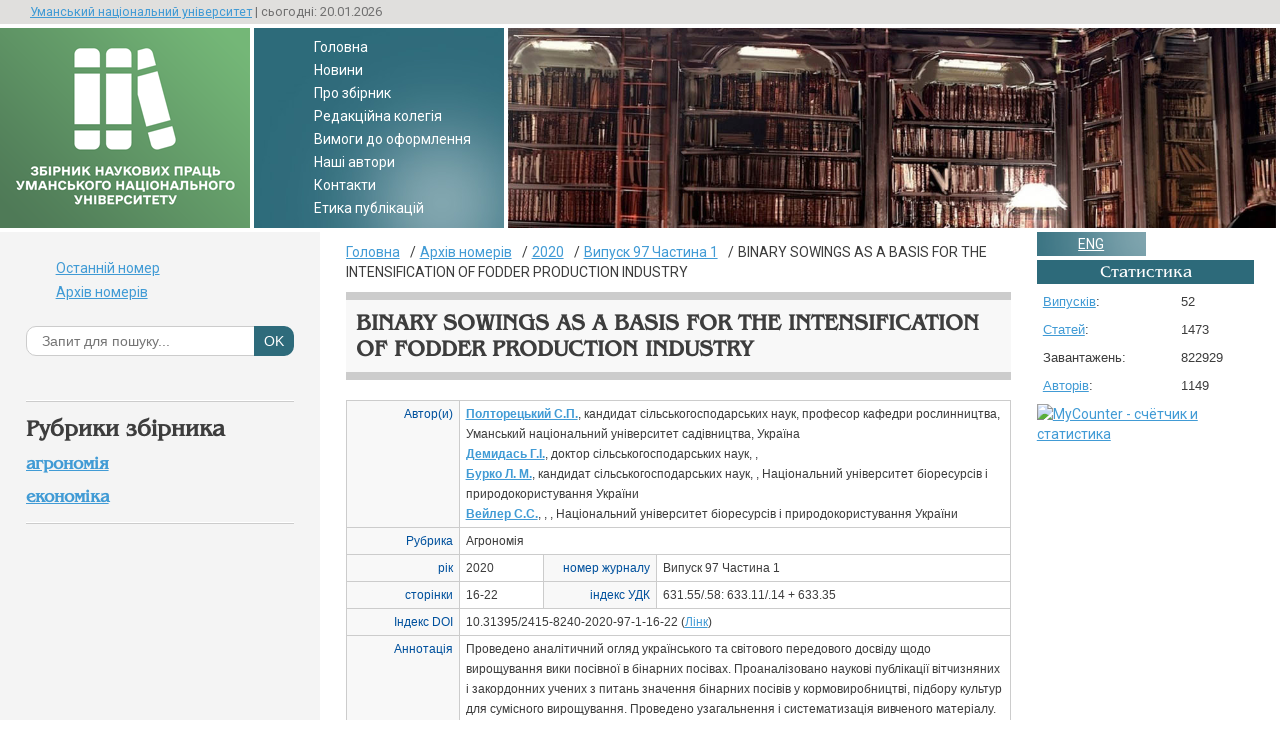

--- FILE ---
content_type: text/html; charset=UTF-8
request_url: https://journal.udau.edu.ua/arxv-nomerv/2020/vipusk-97-chastina-1/binary-sowings-as-a-basis-for-the-intensification-of-fodder-production-industry.html
body_size: 4805
content:
<!DOCTYPE html>
<html lang="ru" prefix="og: http://ogp.me/ns#">
    <head>
		<base href="https://journal.udau.edu.ua/" />
        <title>BINARY SOWINGS AS A BASIS FOR THE INTENSIFICATION OF  FODDER PRODUCTION INDUSTRY :: Збірник наукових праць Уманського національного університету</title>
		<meta name="author" content="" />
		<meta name="viewport" content="width=device-width, initial-scale=1.0" />
		<meta name="apple-mobile-web-app-capable" content="yes" />
		<meta name="keywords" content="вика посівна, бінарні посіви, урожайність, зелена маса, поживність, тритикале, кормові одиниці, сумісні посіви" />
		<meta name="description" content="Проведено аналітичний огляд українського та світового передового досвіду щодо вирощування вики посівної в бінарних посівах. Проаналізовано наукові публікації вітчизняних і закордонних учених з питань значення бінарних посівів у кормовиробництві, підбору культур для сумісного вирощування. Проведено узагальнення і систематизація вивченого матеріалу. Встановлено, що вика посівна переважно культивується в сумішках з ярими хлібними злаками. Цю культуру можна вирощувати як за весняної, так і літньої сівби в післяукісних і післяжнивних посівах з вівсом, ячменем, суданською травою й іншими ярими культурами; за посушливих умов з континентальним кліматом – на сіно та насіння. Проте, врожай насіння в таких регіонах дуже низький і значно варіює залежно від кількості та розподілу весняних дощів. Забезпечення тваринництва високоякісними кормами за рахунок бобово-злакових сумішей однорічних культур дає можливість розширити асортимент кормів у раціонах жуйних тварин у стійловий період." />
		<meta charset="utf-8" />
		<script src="https://journal.udau.edu.ua/assets/templates/visnyk/js/jquery.js"></script>
		<link rel="stylesheet" href="https://journal.udau.edu.ua/assets/templates/visnyk/css/style.css" media="screen" />
		<link rel="shortcut icon" href="favicon.ico" />
		<meta property="og:type" content="website" />
		<meta property="og:title" content="BINARY SOWINGS AS A BASIS FOR THE INTENSIFICATION OF  FODDER PRODUCTION INDUSTRY" />
		<meta property="og:description" content="Проведено аналітичний огляд українського та світового передового досвіду щодо вирощування вики посівної в бінарних посівах. Проаналізовано наукові публікації вітчизняних і закордонних учених з питань значення бінарних посівів у кормовиробництві, підбору культур для сумісного вирощування. Проведено узагальнення і систематизація вивченого матеріалу. Встановлено, що вика посівна переважно культивується в сумішках з ярими хлібними злаками. Цю культуру можна вирощувати як за весняної, так і літньої сівби в післяукісних і післяжнивних посівах з вівсом, ячменем, суданською травою й іншими ярими культурами; за посушливих умов з континентальним кліматом – на сіно та насіння. Проте, врожай насіння в таких регіонах дуже низький і значно варіює залежно від кількості та розподілу весняних дощів. Забезпечення тваринництва високоякісними кормами за рахунок бобово-злакових сумішей однорічних культур дає можливість розширити асортимент кормів у раціонах жуйних тварин у стійловий період." />
		<meta property="og:url" content="https://journal.udau.edu.ua/arxv-nomerv/2020/vipusk-97-chastina-1/binary-sowings-as-a-basis-for-the-intensification-of-fodder-production-industry.html" />
		<meta property="og:image" content="https://journal.udau.edu.ua/assets/templates/visnyk/img/logo.png" />
		<meta property="og:locale" content="ru_RU" />
		<meta property="og:site_name" content="Збірник наукових праць Уманського національного університету" />
<link href='https://fonts.googleapis.com/css?family=Roboto&subset=latin,cyrillic-ext,cyrillic' rel='stylesheet' type='text/css'>
		<script src="https://journal.udau.edu.ua/assets/templates/visnyk/js/fancybox/jquery.fancybox.js"></script>
		<link rel="stylesheet" href="https://journal.udau.edu.ua/assets/templates/visnyk/js/fancybox/jquery.fancybox.css" media="screen" />
		<script src="https://journal.udau.edu.ua/assets/templates/visnyk/js/site.js"></script>
	</head>
<body>
	<header>
		<div class="upline">
			<div class="wrapper">
				<div class="date justifyleft"><a href="http://www.udau.edu.ua">Уманський національний університет</a> | сьогодні: 20.01.2026</div>
				<!--<div class="regs justifyright"><a href="#">Вхід</a> | <a href="#">Реєстрація</a></div>-->
			</div>
		</div>
		<div class="logoh">
			<figure class="logo justifyleft">
				<a href="https://journal.udau.edu.ua/" title=""><img src="assets/images/logo/journal_logo_ua.png" alt="Збірник наукових праць Уманського національного університету" style="width:100%;max-width:100%;"/></a>
			</figure>
			<nav class="upmenu justifyleft">
				<ul><li class="first level1 odd"><a href="/">Головна</a></li><li class="level1 even"><a href="/novini.html">Новини</a></li><li class="level1 odd"><a href="/pro-zhurnal.html">Про збірник</a></li><li class="level1 even"><a href="/redakczjna-kolegya.html">Редакційна колегія</a></li><li class="level1 odd"><a href="/vumogi.html">Вимоги до оформлення</a></li><li class="level1 even"><a href="/nash-avtori.html">Наші автори</a></li><li class="level1 odd"><a href="/kontakti.html">Контакти</a></li><li class="last level1 even"><a href="/publication-ethics.html">Етика публікацій</a></li></ul>
			</nav>
			<div class="pic_wr">
				<div class="bg_pic" style="background:#f8f8f8 url(assets/images/bg/oo.jpg) no-repeat 0 50%;background-size:cover;"></div>
			</div>
		</div>
	</header>
	<div class="colmask threecol">
		<div class="colmid">
			<div class="colleft">
				<section class="content col1">
					<nav class="breadcrumbs"><ul class="breadcrumb" itemscope itemtype="http://schema.org/BreadcrumbList"><li itemprop="itemListElement" itemscope itemtype="http://schema.org/ListItem"><meta itemprop="position" content="1" /><a href="https://journal.udau.edu.ua/" title="Головна"  itemprop="item"><span itemprop="name">Головна</span></a></li><li itemprop="itemListElement" itemscope itemtype="http://schema.org/ListItem"><meta itemprop="position" content="2" /><a href="https://journal.udau.edu.ua/arxv-nomerv.html" title="Архів номерів"  itemprop="item"><span itemprop="name">Архів номерів</span></a></li><li itemprop="itemListElement" itemscope itemtype="http://schema.org/ListItem"><meta itemprop="position" content="3" /><a href="https://journal.udau.edu.ua/arxv-nomerv/2020.html" title="2020"  itemprop="item"><span itemprop="name">2020</span></a></li><li itemprop="itemListElement" itemscope itemtype="http://schema.org/ListItem"><meta itemprop="position" content="4" /><a href="https://journal.udau.edu.ua/arxv-nomerv/2020/vipusk-97-chastina-1.html" title="Випуск 97 Частина 1"  itemprop="item"><span itemprop="name">Випуск 97 Частина 1</span></a></li><li class="active" itemprop="itemListElement" itemscope itemtype="http://schema.org/ListItem"><meta itemprop="position" content="5" /><span typeof="WebPage" resource="https://journal.udau.edu.ua/arxv-nomerv/2020/vipusk-97-chastina-1/binary-sowings-as-a-basis-for-the-intensification-of-fodder-production-industry.html"><span itemprop="name">BINARY SOWINGS AS A BASIS FOR THE INTENSIFICATION OF  FODDER PRODUCTION INDUSTRY</span></span></li></ul></nav>
					<h1>BINARY SOWINGS AS A BASIS FOR THE INTENSIFICATION OF  FODDER PRODUCTION INDUSTRY</h1>
<table class="artdescr">
	<tr>
		<th>Автор(и)</th>
		<td colspan="3">
			<a href="/nash-avtori/poltoreczkij-sergj-petrovich.html" title="Полторецький Сергій Петрович"><strong>Полторецький С.П.</strong></a>, кандидат сільськогосподарських наук, професор кафедри рослинництва, Уманський національний університет садівництва, Україна<br /><a href="/nash-avtori/demidas-g.html" title="Демидась Григорій Ілліч"><strong>Демидась Г.І.</strong></a>, доктор сільськогосподарських наук, , <br /><a href="/nash-avtori/burko-l.-m.html" title="Бурко Л. М."><strong>Бурко Л. М.</strong></a>, кандидат сільськогосподарських наук, , Національний університет біоресурсів і природокористування України<br /><a href="/nash-avtori/vejler-s.s.html" title="Вейлер С.С."><strong>Вейлер С.С.</strong></a>, , , Національний університет біоресурсів і природокористування України
			</td>
	</tr>
	<tr>
		<th>Рубрика</th>
		<td colspan="3">Агрономія</td>
	</tr>
	<tr>
		<th>рік</th>
		<td>2020</td>
		<th>номер журналу</th>
		<td>Випуск 97 Частина 1</td>
	</tr>
	<tr>

	<tr>
		<th>сторінки</th>
		<td>16-22</td>
		<th>індекс УДК</th>
		<td>631.55/.58: 633.11/.14 + 633.35</td>
	</tr>
	<th>Індекс DOI</th>
		<td colspan="3">10.31395/2415-8240-2020-97-1-16-22 (<a href="http://dx.doi.org/10.31395/2415-8240-2020-97-1-16-22" title="DOI direct link" target="_blank">Лінк</a>)</td>
	</tr>
	<tr>
		<th>Аннотація</th>
		<td colspan="3">Проведено аналітичний огляд українського та світового передового досвіду щодо вирощування вики посівної в бінарних посівах. Проаналізовано наукові публікації вітчизняних і закордонних учених з питань значення бінарних посівів у кормовиробництві, підбору культур для сумісного вирощування. Проведено узагальнення і систематизація вивченого матеріалу. Встановлено, що вика посівна переважно культивується в сумішках з ярими хлібними злаками. Цю культуру можна вирощувати як за весняної, так і літньої сівби в післяукісних і післяжнивних посівах з вівсом, ячменем, суданською травою й іншими ярими культурами; за посушливих умов з континентальним кліматом – на сіно та насіння. Проте, врожай насіння в таких регіонах дуже низький і значно варіює залежно від кількості та розподілу весняних дощів. Забезпечення тваринництва високоякісними кормами за рахунок бобово-злакових сумішей однорічних культур дає можливість розширити асортимент кормів у раціонах жуйних тварин у стійловий період.</td>
	</tr>
	<tr>
		<th>Ключові слова</th>
		<td colspan="3">вика посівна, бінарні посіви, урожайність, зелена маса, поживність, тритикале, кормові одиниці, сумісні посіви</td>
	</tr>
</table>
<a href="/download/1690/assets/files/97/97.1/2.pdf">Завантажити файл</a> &nbsp;&nbsp;&nbsp;(завантажень: 716)
<div class="clearfix"></div>
				</section>
				<aside class="col2 leftcol">
					<h1>&nbsp;</h1>
<ul>
<li><a href="/arxv-nomerv/2025/vipusk-107-chastina-1.html">Останній номер</a></li>
<li><a href="/arxv-nomerv.html">Архів номерів</a></li>
</ul>

<form id="ajaxSearch_form" action="/rezultati-poshuku.html" method="post">
    <fieldset>
    <input type="hidden" name="advsearch" value="oneword" />
    <p>&nbsp;</p>
	<label for="st" class="sbg"><input type="text" name="search" placeholder="Запит для пошуку..." id="st" value="" /></label>
	<input type="submit" name="sub" value="ok" class="subsearch" />
    </fieldset>
</form>


<div class="AS_ajax_resultsIntroFailure">
    
  </div>

<hr />
					
<h1>Рубрики збірника</h1>
<nav>
	<ul>
		<li class="nopad">
<h4><a href="/rubriki-zhurnalu/agronomya.html">Агрономія</a></h4>
</li><li class="nopad">
<h4><a href="/rubriki-zhurnalu/ekonomka.html">Економіка</a></h4>
</li>
</nav>
<hr />
				</aside>
				<aside class="col3">
					<ul class="langchoice">
	
	
	<li class="yams_lang_en"><a href="/en/arxv-nomerv/2020/vipusk-97-chastina-1/binary-sowings-as-a-basis-for-the-intensification-of-fodder-production-industry.html" lang="en" xml:lang="en" dir="ltr" title="eng" class="en">eng</a></li>
	
</ul>
					

					<section>
	<h2>Статистика</h2>
	<table>
		<tbody>
			<tr><td><a href="/arxv-nomerv.html">Випусків</a>:</td><td>52</td></tr>
			<tr><td><a href="/arxv-nomerv.html">Статей</a>:</td><td>1473</td></tr>
			<tr><td>Завантажень:</td><td>822929</td></tr>
			<tr><td><a href="/nash-avtori.html">Авторів</a>:</td><td>1149</td></tr>
		</tbody>
	</table>
</section>

<p><!-- MyCounter v.2.0 -->
<script type="text/javascript"><!--
my_id = 164341;
my_width = 88;
my_height = 61;
my_alt = "MyCounter - счётчик и статистика";
//--></script>
<script type="text/javascript"
  src="https://get.mycounter.ua/counter2.0.js">
</script><noscript>
<a target="_blank" href="https://mycounter.ua/"><img
src="https://get.mycounter.ua/counter.php?id=164341"
title="MyCounter - счётчик и статистика"
alt="MyCounter - счётчик и статистика"
width="88" height="61" border="0" /></a></noscript>
<!--/ MyCounter --></p>
				</aside>
			</div>
		</div>
	</div>
	<footer>
	<p>&copy; Збірник наукових праць Уманського національного університету 2013-2026</p>
	<script>
  (function(i,s,o,g,r,a,m){i['GoogleAnalyticsObject']=r;i[r]=i[r]||function(){
  (i[r].q=i[r].q||[]).push(arguments)},i[r].l=1*new Date();a=s.createElement(o),
  m=s.getElementsByTagName(o)[0];a.async=1;a.src=g;m.parentNode.insertBefore(a,m)
  })(window,document,'script','//www.google-analytics.com/analytics.js','ga');

  ga('create', 'UA-26391439-2', 'auto');
  ga('send', 'pageview');

</script>
</footer>
</body>
</html>

--- FILE ---
content_type: application/javascript; charset=utf-8
request_url: https://journal.udau.edu.ua/assets/templates/visnyk/js/site.js
body_size: 172
content:
$(document).ready(function($){
	$('.rubrics a').hover(function(){
		$(this).next().css('opacity','0.4');
	},function(){
		$(this).next().css('opacity','0');
	})
	$('.rubrics .info').hover(function(){
		$(this).css('opacity','1');
	},function(){
		$(this).css('opacity','0');
	})
	$('span.info').on('click',function(e){
		e.preventDefault();
		$.fancybox($(this).next().html(),{maxWidth:'300px'});
	});
	$('a[rel="laim"]').fancybox();
	var content_width=$('.content').width();
	$(".content table.fullw").css('width',content_width);
})